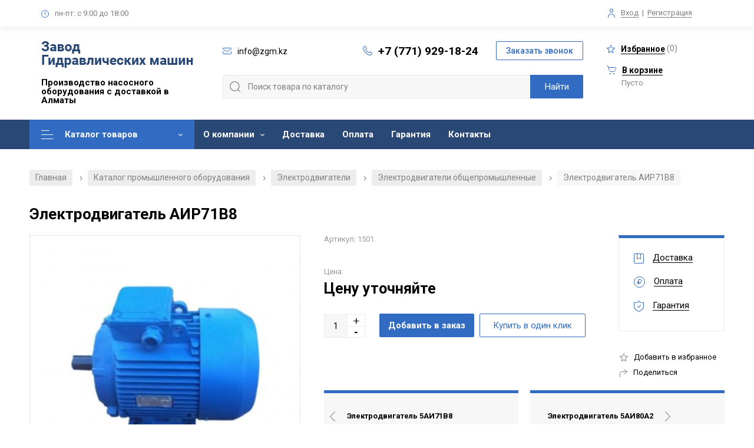

--- FILE ---
content_type: text/html; charset=utf-8
request_url: https://www.google.com/recaptcha/api2/anchor?ar=1&k=6LfHHCYfAAAAAMDsGr3ZOL_HBAU3pxdrGxvgG_56&co=aHR0cHM6Ly8xZG5hc29zLmNvbTo0NDM.&hl=en&v=7gg7H51Q-naNfhmCP3_R47ho&size=normal&anchor-ms=20000&execute-ms=30000&cb=npk0y0ujgss7
body_size: 48990
content:
<!DOCTYPE HTML><html dir="ltr" lang="en"><head><meta http-equiv="Content-Type" content="text/html; charset=UTF-8">
<meta http-equiv="X-UA-Compatible" content="IE=edge">
<title>reCAPTCHA</title>
<style type="text/css">
/* cyrillic-ext */
@font-face {
  font-family: 'Roboto';
  font-style: normal;
  font-weight: 400;
  font-stretch: 100%;
  src: url(//fonts.gstatic.com/s/roboto/v48/KFO7CnqEu92Fr1ME7kSn66aGLdTylUAMa3GUBHMdazTgWw.woff2) format('woff2');
  unicode-range: U+0460-052F, U+1C80-1C8A, U+20B4, U+2DE0-2DFF, U+A640-A69F, U+FE2E-FE2F;
}
/* cyrillic */
@font-face {
  font-family: 'Roboto';
  font-style: normal;
  font-weight: 400;
  font-stretch: 100%;
  src: url(//fonts.gstatic.com/s/roboto/v48/KFO7CnqEu92Fr1ME7kSn66aGLdTylUAMa3iUBHMdazTgWw.woff2) format('woff2');
  unicode-range: U+0301, U+0400-045F, U+0490-0491, U+04B0-04B1, U+2116;
}
/* greek-ext */
@font-face {
  font-family: 'Roboto';
  font-style: normal;
  font-weight: 400;
  font-stretch: 100%;
  src: url(//fonts.gstatic.com/s/roboto/v48/KFO7CnqEu92Fr1ME7kSn66aGLdTylUAMa3CUBHMdazTgWw.woff2) format('woff2');
  unicode-range: U+1F00-1FFF;
}
/* greek */
@font-face {
  font-family: 'Roboto';
  font-style: normal;
  font-weight: 400;
  font-stretch: 100%;
  src: url(//fonts.gstatic.com/s/roboto/v48/KFO7CnqEu92Fr1ME7kSn66aGLdTylUAMa3-UBHMdazTgWw.woff2) format('woff2');
  unicode-range: U+0370-0377, U+037A-037F, U+0384-038A, U+038C, U+038E-03A1, U+03A3-03FF;
}
/* math */
@font-face {
  font-family: 'Roboto';
  font-style: normal;
  font-weight: 400;
  font-stretch: 100%;
  src: url(//fonts.gstatic.com/s/roboto/v48/KFO7CnqEu92Fr1ME7kSn66aGLdTylUAMawCUBHMdazTgWw.woff2) format('woff2');
  unicode-range: U+0302-0303, U+0305, U+0307-0308, U+0310, U+0312, U+0315, U+031A, U+0326-0327, U+032C, U+032F-0330, U+0332-0333, U+0338, U+033A, U+0346, U+034D, U+0391-03A1, U+03A3-03A9, U+03B1-03C9, U+03D1, U+03D5-03D6, U+03F0-03F1, U+03F4-03F5, U+2016-2017, U+2034-2038, U+203C, U+2040, U+2043, U+2047, U+2050, U+2057, U+205F, U+2070-2071, U+2074-208E, U+2090-209C, U+20D0-20DC, U+20E1, U+20E5-20EF, U+2100-2112, U+2114-2115, U+2117-2121, U+2123-214F, U+2190, U+2192, U+2194-21AE, U+21B0-21E5, U+21F1-21F2, U+21F4-2211, U+2213-2214, U+2216-22FF, U+2308-230B, U+2310, U+2319, U+231C-2321, U+2336-237A, U+237C, U+2395, U+239B-23B7, U+23D0, U+23DC-23E1, U+2474-2475, U+25AF, U+25B3, U+25B7, U+25BD, U+25C1, U+25CA, U+25CC, U+25FB, U+266D-266F, U+27C0-27FF, U+2900-2AFF, U+2B0E-2B11, U+2B30-2B4C, U+2BFE, U+3030, U+FF5B, U+FF5D, U+1D400-1D7FF, U+1EE00-1EEFF;
}
/* symbols */
@font-face {
  font-family: 'Roboto';
  font-style: normal;
  font-weight: 400;
  font-stretch: 100%;
  src: url(//fonts.gstatic.com/s/roboto/v48/KFO7CnqEu92Fr1ME7kSn66aGLdTylUAMaxKUBHMdazTgWw.woff2) format('woff2');
  unicode-range: U+0001-000C, U+000E-001F, U+007F-009F, U+20DD-20E0, U+20E2-20E4, U+2150-218F, U+2190, U+2192, U+2194-2199, U+21AF, U+21E6-21F0, U+21F3, U+2218-2219, U+2299, U+22C4-22C6, U+2300-243F, U+2440-244A, U+2460-24FF, U+25A0-27BF, U+2800-28FF, U+2921-2922, U+2981, U+29BF, U+29EB, U+2B00-2BFF, U+4DC0-4DFF, U+FFF9-FFFB, U+10140-1018E, U+10190-1019C, U+101A0, U+101D0-101FD, U+102E0-102FB, U+10E60-10E7E, U+1D2C0-1D2D3, U+1D2E0-1D37F, U+1F000-1F0FF, U+1F100-1F1AD, U+1F1E6-1F1FF, U+1F30D-1F30F, U+1F315, U+1F31C, U+1F31E, U+1F320-1F32C, U+1F336, U+1F378, U+1F37D, U+1F382, U+1F393-1F39F, U+1F3A7-1F3A8, U+1F3AC-1F3AF, U+1F3C2, U+1F3C4-1F3C6, U+1F3CA-1F3CE, U+1F3D4-1F3E0, U+1F3ED, U+1F3F1-1F3F3, U+1F3F5-1F3F7, U+1F408, U+1F415, U+1F41F, U+1F426, U+1F43F, U+1F441-1F442, U+1F444, U+1F446-1F449, U+1F44C-1F44E, U+1F453, U+1F46A, U+1F47D, U+1F4A3, U+1F4B0, U+1F4B3, U+1F4B9, U+1F4BB, U+1F4BF, U+1F4C8-1F4CB, U+1F4D6, U+1F4DA, U+1F4DF, U+1F4E3-1F4E6, U+1F4EA-1F4ED, U+1F4F7, U+1F4F9-1F4FB, U+1F4FD-1F4FE, U+1F503, U+1F507-1F50B, U+1F50D, U+1F512-1F513, U+1F53E-1F54A, U+1F54F-1F5FA, U+1F610, U+1F650-1F67F, U+1F687, U+1F68D, U+1F691, U+1F694, U+1F698, U+1F6AD, U+1F6B2, U+1F6B9-1F6BA, U+1F6BC, U+1F6C6-1F6CF, U+1F6D3-1F6D7, U+1F6E0-1F6EA, U+1F6F0-1F6F3, U+1F6F7-1F6FC, U+1F700-1F7FF, U+1F800-1F80B, U+1F810-1F847, U+1F850-1F859, U+1F860-1F887, U+1F890-1F8AD, U+1F8B0-1F8BB, U+1F8C0-1F8C1, U+1F900-1F90B, U+1F93B, U+1F946, U+1F984, U+1F996, U+1F9E9, U+1FA00-1FA6F, U+1FA70-1FA7C, U+1FA80-1FA89, U+1FA8F-1FAC6, U+1FACE-1FADC, U+1FADF-1FAE9, U+1FAF0-1FAF8, U+1FB00-1FBFF;
}
/* vietnamese */
@font-face {
  font-family: 'Roboto';
  font-style: normal;
  font-weight: 400;
  font-stretch: 100%;
  src: url(//fonts.gstatic.com/s/roboto/v48/KFO7CnqEu92Fr1ME7kSn66aGLdTylUAMa3OUBHMdazTgWw.woff2) format('woff2');
  unicode-range: U+0102-0103, U+0110-0111, U+0128-0129, U+0168-0169, U+01A0-01A1, U+01AF-01B0, U+0300-0301, U+0303-0304, U+0308-0309, U+0323, U+0329, U+1EA0-1EF9, U+20AB;
}
/* latin-ext */
@font-face {
  font-family: 'Roboto';
  font-style: normal;
  font-weight: 400;
  font-stretch: 100%;
  src: url(//fonts.gstatic.com/s/roboto/v48/KFO7CnqEu92Fr1ME7kSn66aGLdTylUAMa3KUBHMdazTgWw.woff2) format('woff2');
  unicode-range: U+0100-02BA, U+02BD-02C5, U+02C7-02CC, U+02CE-02D7, U+02DD-02FF, U+0304, U+0308, U+0329, U+1D00-1DBF, U+1E00-1E9F, U+1EF2-1EFF, U+2020, U+20A0-20AB, U+20AD-20C0, U+2113, U+2C60-2C7F, U+A720-A7FF;
}
/* latin */
@font-face {
  font-family: 'Roboto';
  font-style: normal;
  font-weight: 400;
  font-stretch: 100%;
  src: url(//fonts.gstatic.com/s/roboto/v48/KFO7CnqEu92Fr1ME7kSn66aGLdTylUAMa3yUBHMdazQ.woff2) format('woff2');
  unicode-range: U+0000-00FF, U+0131, U+0152-0153, U+02BB-02BC, U+02C6, U+02DA, U+02DC, U+0304, U+0308, U+0329, U+2000-206F, U+20AC, U+2122, U+2191, U+2193, U+2212, U+2215, U+FEFF, U+FFFD;
}
/* cyrillic-ext */
@font-face {
  font-family: 'Roboto';
  font-style: normal;
  font-weight: 500;
  font-stretch: 100%;
  src: url(//fonts.gstatic.com/s/roboto/v48/KFO7CnqEu92Fr1ME7kSn66aGLdTylUAMa3GUBHMdazTgWw.woff2) format('woff2');
  unicode-range: U+0460-052F, U+1C80-1C8A, U+20B4, U+2DE0-2DFF, U+A640-A69F, U+FE2E-FE2F;
}
/* cyrillic */
@font-face {
  font-family: 'Roboto';
  font-style: normal;
  font-weight: 500;
  font-stretch: 100%;
  src: url(//fonts.gstatic.com/s/roboto/v48/KFO7CnqEu92Fr1ME7kSn66aGLdTylUAMa3iUBHMdazTgWw.woff2) format('woff2');
  unicode-range: U+0301, U+0400-045F, U+0490-0491, U+04B0-04B1, U+2116;
}
/* greek-ext */
@font-face {
  font-family: 'Roboto';
  font-style: normal;
  font-weight: 500;
  font-stretch: 100%;
  src: url(//fonts.gstatic.com/s/roboto/v48/KFO7CnqEu92Fr1ME7kSn66aGLdTylUAMa3CUBHMdazTgWw.woff2) format('woff2');
  unicode-range: U+1F00-1FFF;
}
/* greek */
@font-face {
  font-family: 'Roboto';
  font-style: normal;
  font-weight: 500;
  font-stretch: 100%;
  src: url(//fonts.gstatic.com/s/roboto/v48/KFO7CnqEu92Fr1ME7kSn66aGLdTylUAMa3-UBHMdazTgWw.woff2) format('woff2');
  unicode-range: U+0370-0377, U+037A-037F, U+0384-038A, U+038C, U+038E-03A1, U+03A3-03FF;
}
/* math */
@font-face {
  font-family: 'Roboto';
  font-style: normal;
  font-weight: 500;
  font-stretch: 100%;
  src: url(//fonts.gstatic.com/s/roboto/v48/KFO7CnqEu92Fr1ME7kSn66aGLdTylUAMawCUBHMdazTgWw.woff2) format('woff2');
  unicode-range: U+0302-0303, U+0305, U+0307-0308, U+0310, U+0312, U+0315, U+031A, U+0326-0327, U+032C, U+032F-0330, U+0332-0333, U+0338, U+033A, U+0346, U+034D, U+0391-03A1, U+03A3-03A9, U+03B1-03C9, U+03D1, U+03D5-03D6, U+03F0-03F1, U+03F4-03F5, U+2016-2017, U+2034-2038, U+203C, U+2040, U+2043, U+2047, U+2050, U+2057, U+205F, U+2070-2071, U+2074-208E, U+2090-209C, U+20D0-20DC, U+20E1, U+20E5-20EF, U+2100-2112, U+2114-2115, U+2117-2121, U+2123-214F, U+2190, U+2192, U+2194-21AE, U+21B0-21E5, U+21F1-21F2, U+21F4-2211, U+2213-2214, U+2216-22FF, U+2308-230B, U+2310, U+2319, U+231C-2321, U+2336-237A, U+237C, U+2395, U+239B-23B7, U+23D0, U+23DC-23E1, U+2474-2475, U+25AF, U+25B3, U+25B7, U+25BD, U+25C1, U+25CA, U+25CC, U+25FB, U+266D-266F, U+27C0-27FF, U+2900-2AFF, U+2B0E-2B11, U+2B30-2B4C, U+2BFE, U+3030, U+FF5B, U+FF5D, U+1D400-1D7FF, U+1EE00-1EEFF;
}
/* symbols */
@font-face {
  font-family: 'Roboto';
  font-style: normal;
  font-weight: 500;
  font-stretch: 100%;
  src: url(//fonts.gstatic.com/s/roboto/v48/KFO7CnqEu92Fr1ME7kSn66aGLdTylUAMaxKUBHMdazTgWw.woff2) format('woff2');
  unicode-range: U+0001-000C, U+000E-001F, U+007F-009F, U+20DD-20E0, U+20E2-20E4, U+2150-218F, U+2190, U+2192, U+2194-2199, U+21AF, U+21E6-21F0, U+21F3, U+2218-2219, U+2299, U+22C4-22C6, U+2300-243F, U+2440-244A, U+2460-24FF, U+25A0-27BF, U+2800-28FF, U+2921-2922, U+2981, U+29BF, U+29EB, U+2B00-2BFF, U+4DC0-4DFF, U+FFF9-FFFB, U+10140-1018E, U+10190-1019C, U+101A0, U+101D0-101FD, U+102E0-102FB, U+10E60-10E7E, U+1D2C0-1D2D3, U+1D2E0-1D37F, U+1F000-1F0FF, U+1F100-1F1AD, U+1F1E6-1F1FF, U+1F30D-1F30F, U+1F315, U+1F31C, U+1F31E, U+1F320-1F32C, U+1F336, U+1F378, U+1F37D, U+1F382, U+1F393-1F39F, U+1F3A7-1F3A8, U+1F3AC-1F3AF, U+1F3C2, U+1F3C4-1F3C6, U+1F3CA-1F3CE, U+1F3D4-1F3E0, U+1F3ED, U+1F3F1-1F3F3, U+1F3F5-1F3F7, U+1F408, U+1F415, U+1F41F, U+1F426, U+1F43F, U+1F441-1F442, U+1F444, U+1F446-1F449, U+1F44C-1F44E, U+1F453, U+1F46A, U+1F47D, U+1F4A3, U+1F4B0, U+1F4B3, U+1F4B9, U+1F4BB, U+1F4BF, U+1F4C8-1F4CB, U+1F4D6, U+1F4DA, U+1F4DF, U+1F4E3-1F4E6, U+1F4EA-1F4ED, U+1F4F7, U+1F4F9-1F4FB, U+1F4FD-1F4FE, U+1F503, U+1F507-1F50B, U+1F50D, U+1F512-1F513, U+1F53E-1F54A, U+1F54F-1F5FA, U+1F610, U+1F650-1F67F, U+1F687, U+1F68D, U+1F691, U+1F694, U+1F698, U+1F6AD, U+1F6B2, U+1F6B9-1F6BA, U+1F6BC, U+1F6C6-1F6CF, U+1F6D3-1F6D7, U+1F6E0-1F6EA, U+1F6F0-1F6F3, U+1F6F7-1F6FC, U+1F700-1F7FF, U+1F800-1F80B, U+1F810-1F847, U+1F850-1F859, U+1F860-1F887, U+1F890-1F8AD, U+1F8B0-1F8BB, U+1F8C0-1F8C1, U+1F900-1F90B, U+1F93B, U+1F946, U+1F984, U+1F996, U+1F9E9, U+1FA00-1FA6F, U+1FA70-1FA7C, U+1FA80-1FA89, U+1FA8F-1FAC6, U+1FACE-1FADC, U+1FADF-1FAE9, U+1FAF0-1FAF8, U+1FB00-1FBFF;
}
/* vietnamese */
@font-face {
  font-family: 'Roboto';
  font-style: normal;
  font-weight: 500;
  font-stretch: 100%;
  src: url(//fonts.gstatic.com/s/roboto/v48/KFO7CnqEu92Fr1ME7kSn66aGLdTylUAMa3OUBHMdazTgWw.woff2) format('woff2');
  unicode-range: U+0102-0103, U+0110-0111, U+0128-0129, U+0168-0169, U+01A0-01A1, U+01AF-01B0, U+0300-0301, U+0303-0304, U+0308-0309, U+0323, U+0329, U+1EA0-1EF9, U+20AB;
}
/* latin-ext */
@font-face {
  font-family: 'Roboto';
  font-style: normal;
  font-weight: 500;
  font-stretch: 100%;
  src: url(//fonts.gstatic.com/s/roboto/v48/KFO7CnqEu92Fr1ME7kSn66aGLdTylUAMa3KUBHMdazTgWw.woff2) format('woff2');
  unicode-range: U+0100-02BA, U+02BD-02C5, U+02C7-02CC, U+02CE-02D7, U+02DD-02FF, U+0304, U+0308, U+0329, U+1D00-1DBF, U+1E00-1E9F, U+1EF2-1EFF, U+2020, U+20A0-20AB, U+20AD-20C0, U+2113, U+2C60-2C7F, U+A720-A7FF;
}
/* latin */
@font-face {
  font-family: 'Roboto';
  font-style: normal;
  font-weight: 500;
  font-stretch: 100%;
  src: url(//fonts.gstatic.com/s/roboto/v48/KFO7CnqEu92Fr1ME7kSn66aGLdTylUAMa3yUBHMdazQ.woff2) format('woff2');
  unicode-range: U+0000-00FF, U+0131, U+0152-0153, U+02BB-02BC, U+02C6, U+02DA, U+02DC, U+0304, U+0308, U+0329, U+2000-206F, U+20AC, U+2122, U+2191, U+2193, U+2212, U+2215, U+FEFF, U+FFFD;
}
/* cyrillic-ext */
@font-face {
  font-family: 'Roboto';
  font-style: normal;
  font-weight: 900;
  font-stretch: 100%;
  src: url(//fonts.gstatic.com/s/roboto/v48/KFO7CnqEu92Fr1ME7kSn66aGLdTylUAMa3GUBHMdazTgWw.woff2) format('woff2');
  unicode-range: U+0460-052F, U+1C80-1C8A, U+20B4, U+2DE0-2DFF, U+A640-A69F, U+FE2E-FE2F;
}
/* cyrillic */
@font-face {
  font-family: 'Roboto';
  font-style: normal;
  font-weight: 900;
  font-stretch: 100%;
  src: url(//fonts.gstatic.com/s/roboto/v48/KFO7CnqEu92Fr1ME7kSn66aGLdTylUAMa3iUBHMdazTgWw.woff2) format('woff2');
  unicode-range: U+0301, U+0400-045F, U+0490-0491, U+04B0-04B1, U+2116;
}
/* greek-ext */
@font-face {
  font-family: 'Roboto';
  font-style: normal;
  font-weight: 900;
  font-stretch: 100%;
  src: url(//fonts.gstatic.com/s/roboto/v48/KFO7CnqEu92Fr1ME7kSn66aGLdTylUAMa3CUBHMdazTgWw.woff2) format('woff2');
  unicode-range: U+1F00-1FFF;
}
/* greek */
@font-face {
  font-family: 'Roboto';
  font-style: normal;
  font-weight: 900;
  font-stretch: 100%;
  src: url(//fonts.gstatic.com/s/roboto/v48/KFO7CnqEu92Fr1ME7kSn66aGLdTylUAMa3-UBHMdazTgWw.woff2) format('woff2');
  unicode-range: U+0370-0377, U+037A-037F, U+0384-038A, U+038C, U+038E-03A1, U+03A3-03FF;
}
/* math */
@font-face {
  font-family: 'Roboto';
  font-style: normal;
  font-weight: 900;
  font-stretch: 100%;
  src: url(//fonts.gstatic.com/s/roboto/v48/KFO7CnqEu92Fr1ME7kSn66aGLdTylUAMawCUBHMdazTgWw.woff2) format('woff2');
  unicode-range: U+0302-0303, U+0305, U+0307-0308, U+0310, U+0312, U+0315, U+031A, U+0326-0327, U+032C, U+032F-0330, U+0332-0333, U+0338, U+033A, U+0346, U+034D, U+0391-03A1, U+03A3-03A9, U+03B1-03C9, U+03D1, U+03D5-03D6, U+03F0-03F1, U+03F4-03F5, U+2016-2017, U+2034-2038, U+203C, U+2040, U+2043, U+2047, U+2050, U+2057, U+205F, U+2070-2071, U+2074-208E, U+2090-209C, U+20D0-20DC, U+20E1, U+20E5-20EF, U+2100-2112, U+2114-2115, U+2117-2121, U+2123-214F, U+2190, U+2192, U+2194-21AE, U+21B0-21E5, U+21F1-21F2, U+21F4-2211, U+2213-2214, U+2216-22FF, U+2308-230B, U+2310, U+2319, U+231C-2321, U+2336-237A, U+237C, U+2395, U+239B-23B7, U+23D0, U+23DC-23E1, U+2474-2475, U+25AF, U+25B3, U+25B7, U+25BD, U+25C1, U+25CA, U+25CC, U+25FB, U+266D-266F, U+27C0-27FF, U+2900-2AFF, U+2B0E-2B11, U+2B30-2B4C, U+2BFE, U+3030, U+FF5B, U+FF5D, U+1D400-1D7FF, U+1EE00-1EEFF;
}
/* symbols */
@font-face {
  font-family: 'Roboto';
  font-style: normal;
  font-weight: 900;
  font-stretch: 100%;
  src: url(//fonts.gstatic.com/s/roboto/v48/KFO7CnqEu92Fr1ME7kSn66aGLdTylUAMaxKUBHMdazTgWw.woff2) format('woff2');
  unicode-range: U+0001-000C, U+000E-001F, U+007F-009F, U+20DD-20E0, U+20E2-20E4, U+2150-218F, U+2190, U+2192, U+2194-2199, U+21AF, U+21E6-21F0, U+21F3, U+2218-2219, U+2299, U+22C4-22C6, U+2300-243F, U+2440-244A, U+2460-24FF, U+25A0-27BF, U+2800-28FF, U+2921-2922, U+2981, U+29BF, U+29EB, U+2B00-2BFF, U+4DC0-4DFF, U+FFF9-FFFB, U+10140-1018E, U+10190-1019C, U+101A0, U+101D0-101FD, U+102E0-102FB, U+10E60-10E7E, U+1D2C0-1D2D3, U+1D2E0-1D37F, U+1F000-1F0FF, U+1F100-1F1AD, U+1F1E6-1F1FF, U+1F30D-1F30F, U+1F315, U+1F31C, U+1F31E, U+1F320-1F32C, U+1F336, U+1F378, U+1F37D, U+1F382, U+1F393-1F39F, U+1F3A7-1F3A8, U+1F3AC-1F3AF, U+1F3C2, U+1F3C4-1F3C6, U+1F3CA-1F3CE, U+1F3D4-1F3E0, U+1F3ED, U+1F3F1-1F3F3, U+1F3F5-1F3F7, U+1F408, U+1F415, U+1F41F, U+1F426, U+1F43F, U+1F441-1F442, U+1F444, U+1F446-1F449, U+1F44C-1F44E, U+1F453, U+1F46A, U+1F47D, U+1F4A3, U+1F4B0, U+1F4B3, U+1F4B9, U+1F4BB, U+1F4BF, U+1F4C8-1F4CB, U+1F4D6, U+1F4DA, U+1F4DF, U+1F4E3-1F4E6, U+1F4EA-1F4ED, U+1F4F7, U+1F4F9-1F4FB, U+1F4FD-1F4FE, U+1F503, U+1F507-1F50B, U+1F50D, U+1F512-1F513, U+1F53E-1F54A, U+1F54F-1F5FA, U+1F610, U+1F650-1F67F, U+1F687, U+1F68D, U+1F691, U+1F694, U+1F698, U+1F6AD, U+1F6B2, U+1F6B9-1F6BA, U+1F6BC, U+1F6C6-1F6CF, U+1F6D3-1F6D7, U+1F6E0-1F6EA, U+1F6F0-1F6F3, U+1F6F7-1F6FC, U+1F700-1F7FF, U+1F800-1F80B, U+1F810-1F847, U+1F850-1F859, U+1F860-1F887, U+1F890-1F8AD, U+1F8B0-1F8BB, U+1F8C0-1F8C1, U+1F900-1F90B, U+1F93B, U+1F946, U+1F984, U+1F996, U+1F9E9, U+1FA00-1FA6F, U+1FA70-1FA7C, U+1FA80-1FA89, U+1FA8F-1FAC6, U+1FACE-1FADC, U+1FADF-1FAE9, U+1FAF0-1FAF8, U+1FB00-1FBFF;
}
/* vietnamese */
@font-face {
  font-family: 'Roboto';
  font-style: normal;
  font-weight: 900;
  font-stretch: 100%;
  src: url(//fonts.gstatic.com/s/roboto/v48/KFO7CnqEu92Fr1ME7kSn66aGLdTylUAMa3OUBHMdazTgWw.woff2) format('woff2');
  unicode-range: U+0102-0103, U+0110-0111, U+0128-0129, U+0168-0169, U+01A0-01A1, U+01AF-01B0, U+0300-0301, U+0303-0304, U+0308-0309, U+0323, U+0329, U+1EA0-1EF9, U+20AB;
}
/* latin-ext */
@font-face {
  font-family: 'Roboto';
  font-style: normal;
  font-weight: 900;
  font-stretch: 100%;
  src: url(//fonts.gstatic.com/s/roboto/v48/KFO7CnqEu92Fr1ME7kSn66aGLdTylUAMa3KUBHMdazTgWw.woff2) format('woff2');
  unicode-range: U+0100-02BA, U+02BD-02C5, U+02C7-02CC, U+02CE-02D7, U+02DD-02FF, U+0304, U+0308, U+0329, U+1D00-1DBF, U+1E00-1E9F, U+1EF2-1EFF, U+2020, U+20A0-20AB, U+20AD-20C0, U+2113, U+2C60-2C7F, U+A720-A7FF;
}
/* latin */
@font-face {
  font-family: 'Roboto';
  font-style: normal;
  font-weight: 900;
  font-stretch: 100%;
  src: url(//fonts.gstatic.com/s/roboto/v48/KFO7CnqEu92Fr1ME7kSn66aGLdTylUAMa3yUBHMdazQ.woff2) format('woff2');
  unicode-range: U+0000-00FF, U+0131, U+0152-0153, U+02BB-02BC, U+02C6, U+02DA, U+02DC, U+0304, U+0308, U+0329, U+2000-206F, U+20AC, U+2122, U+2191, U+2193, U+2212, U+2215, U+FEFF, U+FFFD;
}

</style>
<link rel="stylesheet" type="text/css" href="https://www.gstatic.com/recaptcha/releases/7gg7H51Q-naNfhmCP3_R47ho/styles__ltr.css">
<script nonce="W9QGw8dRoDQ_0PNg7TnCMQ" type="text/javascript">window['__recaptcha_api'] = 'https://www.google.com/recaptcha/api2/';</script>
<script type="text/javascript" src="https://www.gstatic.com/recaptcha/releases/7gg7H51Q-naNfhmCP3_R47ho/recaptcha__en.js" nonce="W9QGw8dRoDQ_0PNg7TnCMQ">
      
    </script></head>
<body><div id="rc-anchor-alert" class="rc-anchor-alert"></div>
<input type="hidden" id="recaptcha-token" value="[base64]">
<script type="text/javascript" nonce="W9QGw8dRoDQ_0PNg7TnCMQ">
      recaptcha.anchor.Main.init("[\x22ainput\x22,[\x22bgdata\x22,\x22\x22,\[base64]/[base64]/[base64]/KE4oMTI0LHYsdi5HKSxMWihsLHYpKTpOKDEyNCx2LGwpLFYpLHYpLFQpKSxGKDE3MSx2KX0scjc9ZnVuY3Rpb24obCl7cmV0dXJuIGx9LEM9ZnVuY3Rpb24obCxWLHYpe04odixsLFYpLFZbYWtdPTI3OTZ9LG49ZnVuY3Rpb24obCxWKXtWLlg9KChWLlg/[base64]/[base64]/[base64]/[base64]/[base64]/[base64]/[base64]/[base64]/[base64]/[base64]/[base64]\\u003d\x22,\[base64]\\u003d\\u003d\x22,\[base64]/[base64]/[base64]/DoxNkYsORw7fCmsO+PMOfw4Rhw67DjQkKNXcODcOaB3bCp8Oqw5wvJ8OwwoIIFHYdw6TDocOkwpjDocKYHsKMw4A3X8KMwpjDnBjCmMKQDcKQw40tw7nDhjIlcRbCg8KxCEZTD8OQDDZMAB7Drz3DtcORw7nDkRQcMAcpOS/CusOdTsKIdCo7wpokNMOJw79UFMOqPsOuwoZMKVNlwojDrsO4Wj/[base64]/BMOsw6QTw6tsb3bCnMOPwodMKA/[base64]/wrNgbsKaFcOBNMKDwqItJHlfw57DtcKrLcKww4PCn8KAe0VMWMK2w5XDhsK5w5TCssKHP0jCk8Onw7HDqVLDjXnDn1UtZxXDssO4wqY/LMKQw5B+F8OpasOCw5EJXTzDg0DCv3nDpU/[base64]/Dr0/DkxwtesK3UsKlERYrw7HCtQpCIMKLw59MwqELwpRAwrMmwqfDvMOcKsKBdcOnZVIGw7dWw5sBwqfDg3AFRH7DjlM6DwhHwqJvMDNzwqpcGF7Dq8OYAF8YNkwzwqLClB1SI8K7w6sOwobCh8OzHStQw47DkGRKw7g9R1/CuklKFsOKw5ctw4bDqcOTcsOONybDq1FnwrXDtsKrfkdBw6nDkG0uw5bCjgXDssKuwqZKAsOQwqQbR8KzAErCsCN2w4Z+wr8/wrzDkyvDnMKrP1LDhjDDojnDmTHCoHlawr0eVHvCuETChGUKNMKiwrbDq8OFKzvDvFZYw5bDlMO7woNDKHjDrsK6GcKFGMOgw7BWRRDDqsKeak/CucO2OwQcR8KswoDDnQzChsKMw5fCkTTCjxtdw7rDm8KWbsKVw7/CpsO/w5rCu0vDlQsLJsOaDG/CkmzDuXEFCsK3NC4dw5lhOBN9D8O1woXCn8K6V8KJw7nDlnIhwoAjworCmRHDnsOkwopAwpjDjSrDoSDDkH9KcsOIMWTCuyrDqR3CmsOYw4QDw4DCscOGECPDhgZuw5dqbsK2P2LDjjULZWTDucK7dWpywp9xw61FwqEnwptKa8KMMsOuw6sxwqwUJ8KBfMO/wrc9w4LDlX93wrl7worDt8K0w5rCkDlYw6LCjMOLGMKxw4fCisOGw64XajkfE8O9dMONEA0TwroQJcO6wo/DmjUMKyjCtcKMwrRzHMKqXHbDj8KsPm1YwotZw7/DoETCrFdmNTjCosKIEMKuwqYtUQxTOw4McMKCw595AMKDLcK7TRRUw5DDvsKhwpAqMUjCiQvCgMKFOBt/aMKNOzDCqUDCmVFdXjkaw5DCp8KLwobCtUXDlsOTwro2E8K3w4vChGbCscK1V8Krw6o0OMKxwp3Dk1HDphzCusKuwprCmxjDisKSWcOgw4/[base64]/c8ONwpfDtsORUkvCmUbDjMOCw6PCrFvCqMKcwoMLwqtew7w3wo12W8OncUHCjcObe0dxAMKbwrMFQ1Elwptywq/DrmhzfsOSwqsGw4ZyKsOWfsKKwpDDucKDZ3rCsh/[base64]/[base64]/aDHCjsKlwp/Cq8KQdcOdw57DhcOXw5/ChEnCh2w+wrrCgMO1wpRgw7oYw77DqMKZw4QSDsK/MsOwGsK4w63CtiAdekxcw5rCiBFzwq/DqcOZwptkNsOwwohxw6HClcOrwpBEwrNqFDxxdcOVw4tLw7hjSlTDgMKiLBglwqpMClDDiMOUw5JJZsKkwrLDmnAywpNowrfCh3XDrCVJwp3DnxBpKBtcB34zRMKjwqQkwrodZcOzwrIUwol/[base64]/[base64]/[base64]/wq/[base64]/Dt1fCujQYwrNuaH3DrVRKYnjChsKow5cNwoQrNsOFYMO0w5XCqsK0dWXCgcOqKcO3AQ5HKMONU38hJ8OVwrUXw6XDqknDn0bDvVxIFUJTcMOUwqnDhcKCTmXDp8KyB8OROMO/woLDpUsZd3QDwqHDmcOww5Jgw5DDkhPClgzDsgJAwqbCnznChhHCi183wpI/DUx2w7LDqjTCk8Otw7PCngzCkMOVBMOwTcOnw5QsQDwJw69Xw6kPYRbCp0fCnW7CjWzCinDCiMKNBsO+w6w5wpbDlGDDi8KBwr1uwqrCvsORDndDDcOGOcKLwpgawrc8w5khB2bDjhHDpcOPXwbCksKgY1Zqw55uasK/w60pw4g7Q0sTw57DqBDDvSXDgcOwNMOkLkzDsRxkfcKgw6zDicOtwrfCtRBoPlzCvWDCi8Ouw4rDqjjCoxHCpcKuYjLDgkLDnUTDlxTDgmLDoMKcwpY+UsK4WVXClmlfLhbCqcKuw40MwpUHQ8O2w5RLwqXCvsObw64gwpnDk8KOw4TCtGTDuzc1wrjDhA/CogY6aUBvNFIuwo9EZcOYwqdrw4wtwp7DiSfDlmgOIAhkw6nCoMO+DSkgwozDl8KXw6LCnMKcASnClMKHVG/CsS3DunbDnMOkw5LCqBEpwqt5djtuNcKhMlPDk1IMT0rDocOPwpTDlMK2IDPDuMODwpcwO8KCw5DDg8OIw5/ClMK2csOFwrdawrcSwr/[base64]/DoMK7w6nDvBLDsmPDvS5bw7LCocKoc8OfWMK6Ih3DgMOWasOrwq/DgSTCrxYZwqXCisK5wpjCq0fDtlrDkMOGBcOBAlRrasK0w7XDk8KNwp0ww4fDuMO6e8OEw75ew5wYcALDlMKrw4wdYCx1wppDDATCuQLDuQTClj1iw701csKIwrrDsDZXwq9mFXLDrmDCt8KfHUNTw7ISVsKNwoUtfMK5w7IJP3XCglbCswJiw6rDhsKuw45/[base64]/DpzsVwqZsCTMuYsOZJMK3wr0oHMKPCh8Owqoob8K1w4wqdMOgwolPw50sNyDDrMOAw4F4MMOmw7dyR8OydDvCm2nCiW3Cg1jCpS7ClHpUeMO6N8OIw4oJOzgEAcK2wpjCpjUTe8KSw6FMLcK7OcOXwrowwqA/[base64]/Dim3CgsO4XxBJwqwow4VvUcK0KTjCtsOTwq3ChifCh1Ryw7TDo0HDrQbCph0Lwp/Dn8O+wrosw4lWV8K2bjnCs8KQQsKywpvDuUpDwpjCu8KhUhIcC8OHAkorFcONe2PDtcKpw7vDizhGLSldw6HDhMOqwpExwqzDgVLCnzJQwq/CkxFgwp4wYAMaVUPCvMKRw5DCnsKxw7koPSHCs3tmwpdpPsKEbsK4w43CjwQTQWDClGHDlkEXw6Q7w4/DnQ1DWWVxNsK6w5Rlw6lSwpJLwqbDm2fDvgPDncK4w7zDhTQJNcOOwq/CjUo7bMK4wp3Di8K5w6/CsVbCo3QHZcOPVMOxPcOVw5nDn8KEKgZpworCg8OvZDsqNsKYAyTCo3k4wrJcW2Jvd8OzNUDDg1nCosK5I8OzZCXCiHYFb8K9XMKPwojCsF1bZMONwoPCmMKFw4DDiR13w5t/dcO0w6oADEnDhgwXN1pdw5wmwpcGe8O6Pj5ET8KvfVTDo30XQsOgw5kEw7nCr8ODRsKQw7bDssOhwpM/IWjCnMK2wobDuUTCgl5bw5ESw7Exw7HDil/Dt8OuAcKNwrEEHMKNNsO5wpdjM8Okw4F9wqzDqsKfw6bCnQTCgXw9aMOhw5pnEBDCosOKE8K0RcKbcC4QLGHDrMOTfwcGZcO6RsOyw4RYd17DpGYNJhFewqNXw4YTWMKVf8OlwrLDjhnCh1ZVBnrDqhLDmsKkH8KRYQERw6gcegfCs2VMwqkyw6/Dg8K2FWzCon/DnMKFV8KiWsOow708CMO9D8KUWlTDjwJdM8OswpHCgC0WwpTDmMOUdsKTCsKDEVNGw5Zzw4Zew64LPA8OZgrCnxDCksOgBHVAw5TCtsOuwrTDhkpVw488wrjDrhLDsSMPwoTCgcOyBsO/IsKKw5pxKsKOwr8TwqPCgMKDQDwDW8OaIMOhw43DoloSw4wwwpLCk3XDgBVBR8Kow6IVwpArH3TDkcOMcWzDslt4RsKLT2XDtGPDqF7Dt1URH8KGB8O2w5fDlsKpw5LDucK1RsKawrLCgU3Di3/Dvyh6wrpWw4B5wqcnCMKiw7TDu8KUL8K1wqPChAjDqMKKYcOEwpXCocOzw5rDmsKVw6VTwosLw598YRfCnw/DkmcmSsKXfMK9Y8KHw4nDmhxEw5JfeVDCoUIAw4U8LQDCgsKhwrjDosKSwrDDjgpPw4nCgcONCsOkwotdw7d1c8Ogw49tYMO0woTDv2zDjsKPw6vCgScMEsKpwop1OW7DvsKQNULDhMOzAVVqei/[base64]/wo3CgMKMQxU3TMOLRsOTwoFcw54sRE7CsMOlwpUQw43CjEXCq0vDi8KjdMKGfyU3McO0wqNzw6/DliDCjsK2TsOzfQbDhMKTfsK9w7Z4XDIrPURrGcO0f2DCksOaa8O1w4PDp8OrDsOBw4FpwojCjMKlw7c+w7ANB8OyDAZ+w7deYMKww7NBwqhNwqnChcKkwrzClCjCtMK/SMKEEEZ4eWBeXcODZcKzw5cdw6zDicKUwrLCkcKMw47Ch19TWFESAzZaWzBkw7zCpcODCMOff2PCvTXCjMO+w6zDuAjDmcOswpZRVkbDtgd2wqdmDsOAw6s+wplvHkzDlsO/UcKtwppIPj0Xw6XDtcKUGzTDgcOfw6/DmH7DnsKWPnEZwp9Aw6QMTMOPw7FQRkHDnishw6ZcTsOUfynCnx/CumrClmZIX8KrJsKxLMOtDsOWdcKAw7AMJ31tOD/DusKuZjTDjcKBw5rDvQjCjMOCw6BgaCjDgE7Ci3pQwo8MesKrX8OawqFjFW5PT8KIwpMhOsK8WxvDjwHDii0+Ax8Ve8KcwoUmZsK/wpltwrZNw53ClF1Rwq5NXyXDo8OEXMOwWyvDkRFBBmvDim7ChsOkScKJPyFXcnTDoMK6w5fDrjjCkQ4wwr/CpHvCk8KOw4jDpsOZFMKAwpjDqcKjVy01OMOtw5PDuE0vw6rDo0PCssKeK0XDsgpmf1ocw7nCnm7CiMKFwr7DlUVwwpR5w553wqgMU0DDiVfDjsKTw4XCq8KSQMKmWldmZgbDjsK4NyzDi2olwr7Ctytsw5EKGEF/BCVNwqfCgcK7IwcEwozCkFtuw5YcwrjCqMO5fSDDv8KswprCgUDDmRxHw6fDiMKdBsKtw4fCksKQw7ZtwoR2D8OjEMKcF8KawofCu8Klw5DDlk7ClDDDqcKra8K7w6vCi8KofcOsw7IHG2HCkj/DnjZ1wq/[base64]/CoXzChXNAw5rDrx7DqQFkwpLCqiAsw6UQfF0Aw6Qnw4RTJmfDuQ/CpMKFw5XCvnjCvMKPaMOtAGkyGcKlO8KDwqDDryXDmMOUEsO0aWDCnsK7woPDjsKoDQrCisOAU8K7woZowqDDn8O4wp3Ch8OmQifCg1zDjsKrw7Maw5jCo8KhJxEYAGpAwrHCiGR7AyXCrmBvwp3Dj8K/w7YYDsObw45YwogCwp0YUjXCt8Knwq1vdMKIwo8ORcKdwrh4wpPCiydFNMKEwrzCq8O3w7VwworDixXDuEIGKTA3VUvDocKtw6NDWh8lw5/DuMKjw4bCpUjCvMO6YE0+wovDvHxrNMKVwqrDt8OndMO5Q8OtwrnDoBV9HnnDhzLDm8ORwp7DuUDCksO3DBDCvsKiw54Dd2rCkUPDiR7DigLDvDdxwr/CjkF1YWQCasK0FUYfWHvCtcKUWCURG8OdS8OuwqFGwrV/TsKmOVMewqrDrsKpMTXCqMKnL8KAw7JKwpgxe35GwojCrR7DhRhkwqlgw6ghdsOUwphWY3PCn8KdaX88w4TDrsKCw53DlsOewrXDtFXDhg3CsE7DlGHDgsKyUVfCrWxuP8K/w4VWw4/CmVzDk8ObNmfDomTDl8OoHsOZO8KEw4fCv1s6wqESwokQTMKMwqpbwqzDmUnDnsKpP2nCqhsGRMOTVlDDgAgYOnhdWcKRwrTCusKjw7NkLx3CusKbVSNsw5gYNXjDqXfCl8K/GcK8WMOJHcOhw6/CuwnCqnPCu8KDwrhfw45YZ8KNwrbCl1zDmRfDtgjDvVPDp3PChh7DkSczdgXDpionaBpRF8KBYnHDtcO8wqDDrsK6wqdSwp4Qw6PDqGvDglIoWcKFY0grWj7DlcOfGxbCv8Ofwr/[base64]/Dr8KfwrHCrA5/wpLDj8KJMsOiw70sBcOuw43CkgpiEWcOwrBkRU/[base64]/BsKlw5LCmsOVwq/CvcKgwrVDFMKJwqkjwrTDlzZwdHkHL8ORwpzDhMOrw5/DgMOMNH9eYldfV8Ktwr5jw5N5wo7DlMOuw57CmG93w5NowpbDgsOXw4rClcKsHRM/[base64]/[base64]/[base64]/CcKRw73DusO9wrELIUtXw6/ClMKNDMKxwpcJQWjDpyTCrcOxX8OWKEcRw7vDgcKbw7wYb8KDwp1eGcOtw49RBMK5w51/[base64]/[base64]/DlWZWN8KtSgRKw4PDjcOqw6FlwqwWMsOfW3fDnw7CjMO6w7pWbWXDvsO4woQHNcOXwrLDgsKbRMKWwq7DhFgmwpLDumF8ZsOWw4vCl8OyEcKaNcOPw64lYcKlw7Bnf8Kmwp/ClTjCk8KuO1nCo8KrcMKlE8O4w57DpsOrNiLDpcOFwoHCqMOYUMKnwqrDpMKew4hOwpd5JwYew4lkdUY9VCbCnXTDnsOWQMKWYMOSwogNIsO2ScKYw6oQw77CicKkw5DDhzTDhcOeYMKkXjlmZz/Dj8KXB8OOw5LCisKDw4x1w5bDnzYEGgjCtTUSSXhQIFs9w6s3V8Odwq5wXzzCkTvDrcOvwqtlwrI1MMKlNW/[base64]/CqxnDscK9wooKwrIUPllmwq40EsKvw4MEWVfClhbCqFpww6B7wqlYSVHCvRLCv8KYwpZWJsO8wp/CscOlNQgcw5xsTCsgw5o2IcKCw6BUwqtIwpIZdsKoK8Ozwr5AdhBJEFHChjJgC0PDuMKQKsKbH8KUK8KAFTMfw6AsKxbDpFPDksK+w6/[base64]/Cl11GwqcBwrDDi2R9wrlQIMO3eXXCvRXCnVxQYm5owqBjwrjCv1c+wq4dw7lqeSrCtsOONsKJwpPCjGAIfR1CAADDrsO8w53DpcK6w7R+TMO/R29SwojDqjBmwoPDicKbEiLDlMKxwpdaAkbCpVx/wqg1w5/CugkrasOZX19Nw5IlEsKJwo0dwp9mdcOlc8Oew4JSISnCtXfCmcKKI8KGOcKBGMODw5fCgsKKwrY+w5HDnX4Ow6/DqjrCq3RjwrIOa8K7LyXCnMOCwpbDtMOvScKoesKzHWUew7BCwokpFcOnw67CkjfDmDkEO8OLG8OgworDssOxw5nCg8O6woTDrcKYK8OMZzMoJ8KkDF/DicOVw78dRi00Kk/DncKqw63DgT1Pw5xZw6xdYEXDksO2wonCv8OMwpIFKMObw7XDnn7CpMKPIzpQwrjDpktaEsORw7NOw48eb8OYbTkQHlNJw6c+wo7Cvj5Wwo3Cl8KBUzzDqMKQwobDuMOcw5nDosKFwpc3w4R9w5vDvC9Gwq/DtEwEw5nDl8KjwqFgw7vClFoBwpTClSXCuMOWwo0tw6omRsO/JTA9wpTDjQDCs1DDh3zDsRTCj8KSMR1ywqsdw6XCqSXCjcO6w7MkwpNnCsO8wo7DjsK+wozCuxoMwrzDssKnPDgHwp/CmnpTdmhIw5nDgUgoTXPDk3fDgU/DmMK5w7TDuDLDgSfDo8K/JVQMwoLDuMKVwoPDj8OQC8ODwpI3UHvDpAY1wprDgVUgEcK3c8K8BwPCtMKiPsKmdsOQwoZ4w57DokTCksKmCsKmb8Ohw78GEMODwrN4woDDmMKeeEAmccKFwo1jRMKTR2LDp8OdwqlTe8OSw5jCgR7Cmwg8wqQJwoh5b8K2Q8KEJCnDhGB6a8KMworDksKDw4/DvsKfw4XDozDCsyLCosKCwqzCk8Kvw7vCnA/Cn8KrSMKxQkTCisOvwpfDr8Kaw4HCjcKJw645NsK2w6p/Fgp1wqwvwrJeDcKkw5LDpkfDoMK1w5XDjcOXFFxOwqAewrrDrsKQwpIxG8KQRkHDpcOfwoTDt8OHwojCgn7DhCjClsKDw5XDlMOrw5gcwrNPY8OIw4Ynw5EPAcOgw6M1YMKwwphcRMK+w7Y8w6pvw5/DjjnDtBDCjmzCtsO+BMK7w4tYwpfDtMO7CcOJXj8NLsOtUQxHSsOkPsKyT8OyMsKCwqzDpnLDvsKmw6XCgzDDjCFFeB/CkzRQw5luw6Z9wqHCggHDpz3CosKUDcOEwqtWwrzDlsKXw5rCpUJ6csO1HcK7w7LDvMORIR10BQvCkCEGwrzDqXxVw7/CvnnDoHNVw4ETDUXCs8OWwr4sw7HDjGhkWMKnCsKPEsKaUgcKGcKjLcOfwpVDBVrDg1rDiMKef25WGR5IwoEtBsKfw6RGw7bCgXFMw7/DlSnDgsKPw6DDiTjDuCDDphh5wqvDjTMdRMOXOm3CiSXDt8K9w5k9HghTw4tPE8OPbsKwDGUKPhrCnXzCgsKoLcOKFcO9UFnCiMKwRcO9YlPClA7ChMOKKMORwpjDtToIUQg/[base64]/FMKnYMKdwoDDmT3CsWnDlV8nbg0ZM3fCssKTGMOsJWRNNErDqQxPCC8xw4k/[base64]/DosKVwo7CvUQ+w6XDtMO5Rw/[base64]/DocKcTVZreh3DpwZdwqDCg8KkwoPDvFfCrcKVwpIyw4XClMKNwoNQWsOnw5vCo2fCjWvDkR5DLUrCpWhgLHMbw6JtWcKyACoUXBPDisOjw5txwqF4w7TDoSDDrl7DsMO9wpjCgMKrwqohIcKvccOVHRFgHsK/wrrChjFMbnbCiMOfBALCocKWw7ILw6LCqT3CtVrChE3Ci1HCk8Oxc8KcdsKXTcOBBcKxNXw+w59Vwp5+Q8OlB8O7LhkLw4nCgcKdwqbDpDVqw6QEw4zCosKxwo0tD8OWw6/[base64]/Cj8OlLkDDmcOHwobDgsKscw3CsiImw7RJLMKfw6TDhH1Kwrg6dsOdLCc8UipDwpLDvB8eJ8OWe8KteG4kDzlgHMO9w4PCqsKUcMKOGgxqIEfCu2Y8LzLDqcKzw5XCpGDDlCLDscOIwpjCiSLDiT7CusOPC8KYFcKswqLCicOOEcKeYsOew7HCuw/CqVjCuFETwpfClcKxCiJjwoDDtgBtw5Eww4h8wod3UnopwqJXwp9pC3lRe3fDkXHDisONciBswoYDTivCn3R8dMKIBcKsw5rChTPCssKQwpTCgsK5XsOVQx3CvhJkw7/DrBbDuMOEw608wqfDn8KFEirDsE00wqLCqwp3eVfDgsOlwokew6HDsRkEAMOJw6cswpfDuMK9w4PDm1oJw4XCg8K7wrpTwpxvHsKgw5/CkcK4MsO/P8KewoTCn8Kew51Yw77Ck8Krw51cXsK3a8ORKMOfwqTCgRvDgsKMKi/[base64]/w6rCoAPCqsORw4lcwojDnQLDqMO5YcOfDcO+IExSU1VYw6c3aSHCrMOudDU6wpXDriFkGcOQIlTDqh3Ct3ATKMKwDxLDlMKVwpDCpm4Awq3DnihtIcOldFovfGPCp8KxwoJuICvDksONw6/CkMKpw7xWwpLDj8OswpfCj3HDqcOGw4DDuRTDncKzw4XDscKDFFfCt8OvJ8Kfw5JqdsKJAsOCMMOQPlouwoU+UMKsC27DgkvCm3zCiMOLVR3CmwDCncOFwpbDt2TCjcOxwpcbNmk8woxcw60jwqPCvsK3VcK/GcK/ICLCtMKuacOHcwtQwqnDucK/wrjDqMKpwo/CmcKaw4Rpw5/CqMOKTsOJAsOxw5RswrMcwqYdI0/DkMOLcsOtw7wsw4ZiwrcxATFew4xqwrdhTcO5W0NMwpjDlMOpw5TDkcOndQ7DijXDsmXDs1XCpcOPGsKONRPDu8O3AcORw5ZbT33DoV/CuyrDrwhAw7LCmAdCw6nCg8Kww7J/[base64]/DmX3CojddUT0JSnwfH8O3w7MCZknCl8KewrIkwr4nB8KcLcKxSSxZUsK7w59Aw48Nw63Cq8OoaMOyOkTCgMO5C8K3wpLCrRpzwoXDghfCpmrCjMKxw7TCtMO9w5oYwrIAMT4xwrcNQlx5wr/DtsO0CMK1w5rDosONw5lMZ8KuHGkDwr0XesOEw4Aiw4YYIcKbw5hdw5QlwrzCpcKmL1PDgynCucOaw6LCjllkBsO6w5PDiDEtOl3DtUwrw4gSC8OZw6dhQEvDnsKmTjw3w5s+Q8Odw4zDr8OTMMOtFsKIw6zDlsKYZjETwrg8aMKzasO+wqjCiG/CncOfwoXDqwEhLMKeLkPDvRkcwqY3f31uw6jClUR8wqzCp8OGw69sRcK8wp/CnMKgPsOaw4fCisO3wobDni3CinAXX2TDvcKMM2lKw6bDvcKnwrlmw4zDtMOGw7fCj1BuD30AwphnwqvCn0R7w60Qw5hTw5PDhMO0X8KOT8OmwpHCl8KbwoHCrSF9w7bCk8OYeSkqDMKoFRLDujHCkQbChsKXUMK/w6nDtcO8Uk3CncKmw7YGLsKUw5XDsnfCtcKsPW3DlGnCmizDtHDCjcKew7ZPw43CjzTChXxFwrQGw4BVJcKeW8OTw7BrwoRBwrDCllvDkm8bw77DowzCvGnDvz0qwp/Dt8Kdw5xXUgDDsQvCj8ODw5Biw7TDvsKXwq7CoW3CicOxwpXDp8OHw7MPKD7CqXrDpho2G0nDo18kw5JhwpfChCTDikLCkcKAw5bCuTkrwo/[base64]/wqQwwpcEwrDCvCJEIMKdScKcwpd9w5F/I8O0VjYEB2LDkATCusOYwrXDj21AwpTCmHjDhsOeIlDCh8O2BMOlw5QUXHbCj0AjeBPDrMKtbcOwwroHwpIPK3ZiwozCpsKVGsOewqF0w5LDt8KJaMOgCzpowpF/ZsKRwpHDmgnCgsOsf8OtfHvDoVpvK8ORwoUDw77DncO3GlpdIFxuwpJDwpkjPMKyw4c6wqvDhF5XwoHCsHxqwpTCiwR9SsO/w5LCi8Kxw5nDlgt/I3LCrcOoUQRXU8KfBR/[base64]/Qgpfw7gPwobDqWpxwpbDiQnCs0fDicOsBMO2OsKfwr9bTTjDhsKzD2/DhsKawr/CjhXDi1dOw7PCkgsww4XDqhbDhMKVw6kCwpDCkMO8w6lKwoE+wpxUw6sVIsK3D8OeH0/DpsOkElsMIsKGw4gzw6bDvWvCqC0sw6HCvMKowplmGsK+BHrDs8KtBsOcVQvCrX/DtsKzfwZpGB7DvcODWHXCp8KHwr/[base64]/[base64]/DrRgDGmpTDMOaMsOyw5Yew6BCGcO6wrvDtmwBPkXDvsK0w5NUIsOJKWXDusOOwrrCqMKMwrFBwrx9WnJxCF7CsjHCpj3DhU3ChMOyasO1esKgA0XDgMOXDwPDhHNeDFzDo8KcN8O2wpUoN1MlU8OqbcKswrIRVMKcw5/DiUsjQgLCvAVNwp4Twq/Cvm/Dqy1RwrRvwpjCtFXCs8KhT8K1wqDCjDJBwrDDtFhZYcKldGUaw6xKw7wnw5gbwp92cMOjBMO/VsOEScKxKMO4w4XDi0zDunTDlcKJwonDi8KhXV3Dsj4swpbChMOUwpnCr8KrFiEswqJUwqzDhxorBcOdw6zChhdRwrB6w64oYcKWwqHDoEgxUkdvL8KELcOKwoEUJcOKeljDjMK2OMOxVcOnwowIQcOiUMOww49rZUHCkxnDl0A6w7FhBF/CvsKiJMKGwoQGDMK8esK4a1PCv8OjF8KRw4fCrcO+IGdhw6ZRwqnCqEFywp7DhVh7wpfCicKZOV9tfg0obMOmTmrCigNvTxB0OxfDkjLCrsOQJmpjw64xFsODDcK9X8OOwrZMw6LDlEdQYxzChDoGYx1tw61OUQDCusOQAz/CmWxPwoIRLCkMw4/[base64]/Cv8Oowq8UYMKewrEtYgvCm3TCqEfCv8OTZ8K8PsO0SWRYwqnDtBx0wqXChAV/[base64]/Do3pLQzQRIMKWwrAPOMKMZcKuYcO1w68+YcKKwqYzFsKaUMKBeVMlw43CrMKsV8O7Vx0+TsOyR8O6woLCpxo5SBdPw7JfworChMK/w4c/LsOfG8ODw58Ww57CjcOZw4N+bMOndMOqKUnCiMKXw58Lw7YlFGVEbsKiwoMDw503wrw7dMKuwqcvwrBLbcOcO8K0w6okwp/[base64]/DkcKGwod6wr7DmcOdwpwJw5zCt8O0wpnCjMOsaAw4STLCmcKZE8KKYg/DmQc5GFXCswlKw6fCrjPCrcOywp45woA3eWBPfMK/wpQNH1tIwojChjA7w7zDqMO7Vh9Swoo3w6/DuMO+XMOMwrXDkm8rw67DssObMFLCosK2w4TCuRVFB0Zyw7hRMcKVSWXCqXvDjMKgKcOZC8OqwovClj/CncObN8KTwovDscOFE8OFwqUww7/CixMCa8KRwqdeDRTClk/[base64]/CusKww5bCocOST8ORfDoVS8KPGi8lwpVRw5HDn0ZVwpJmwrUZTAvDkcK0w5poCsOWworDoCBJd8Knw67DnCfDkS4qw7ZdwqkMAMKjTHs/wqfDg8ORD15Uw7EAw5DCqi5Ow4/CpxASeBTDqDYOXMOqw5HDilk4AMOiYBYED8OnKQ0Tw5LClsOgPTXDmMOewr7DmQAtwo3DrMO3w4ksw7PDt8KDZcORDTtGwpzCsznDgVw3wrfCghF5w4rDmMKbalI5N8OsPiNJaijDksKvecKCwrDDgMOhUUgTwoB/[base64]/Cq8O+w5jDqFHCky/CoibDk8OmVkvDgj/DlcOuwo3Cu8OkMMKudsO/[base64]/CicOBwoJSUn4QAMKHYcKgwqVIw65Awo86F8KqwrlSwqhmwp8KwrjDqMOFCcK8A1Zxwp/CosKASMK1BDrCkMK/w7zDisKVw6d1cMKKwrzCmAzDpMKsw6nCi8O+YcOAwrnCs8K7BcKvwqnCpMO7SMOEwqR3AMKkwozCrcOle8OHKMO2ByPDmWAQw5Quw6LCqMKbH8KSw4/[base64]/[base64]/[base64]/DmMORwqTCnMOOUsKtQcOhw4stKcO8IMKQw5QifXrCs0HDkcOkw7HCnXM0AsKDwp41XH8TYT0Cw5/CqFrCjn8zLHTDjFnDhcKMwpbDnsOUw77Cu39NwqfDgULCq8OIwoTDo11pw7ZCMMO4wpPCiGEIwoLDrcKIw7hQwp3DvlrDnX/Dk23Ct8OvwoDCvSTDpMOOVcOPWjnDiMOXWsOzPHFNLMKaTMOWw5jDtMOqbsKkwofDlMKrU8Oww4N+w4DDs8KMw616MUbCisOmw6d1asOnY0/[base64]/DrcKzaSrClMOqIXcaFsO6w5bCuQjDpkMCFMKjRFbCk8KDWD4ZYsODwpvDs8OiMWlFwoHDmT/DvcKKwoPDi8OYw7A7wqTCnig5w7h9wrVpw58TaC/[base64]/w6IUw6slw4DDqMO1fk/DscKKw4pfDRFDwqd4w5zCkMOQw5ISI8K2woPDtA/CgzVVOMK3wohzJcO9SWTDnMOZw7M3wrzDjcKFbz/DtMO3wrQ8wp8EwpfClgYqR8KhTj5teBvChsO3BkA4wqTDt8KVM8OJw5rCrxQgA8KxZ8Kow7fCi3gKcV7CshNxScK3F8KDw4NSKh/CiMOCHS11AT93WmF8E8OyOVrDnyrDlm4vwpnCi318w5lswqjCumfDuAVWJ0HDrMOdaHnDr1wjw5rDsxfDmsKBesKCbllpw7rCgXzDp24DwrLCn8KNdcOvUcONw5XDkcO7dl9YaEzCs8OiBjTDu8OCCMKgTsKYb3jCoBpRw4jDnD3CvwHDoxwywr/[base64]/P10Rw6zCg8OVIwpfKG/CqsODw644Lm0BwokbwoLDkcO8bcOQw6Zow4DDiW/DocKRwrDDn8KlVMOjVsORw5LDpMKYFcKeesKFwrvDhA/[base64]/DuR7CvGrCvMK4CcK1TTfDp8K7wrLCp3kDwoJPwrUEKMKowoACYkzCm2kiVB1TTcKHw6bCiidyYgAfwrPCs8K3XcOIw5/DmnzDmWbCk8OJwo0bcTREw4g1FMKhKcOlw5HDrH1uc8K0woFnPsO8wqPDjkvDt2/Co2IBacOow5dpwrFzwpgidnfCp8KzTl92SMKGfEV1wqsBLinCvMKGw6tCS8OJwoAowqfDiMK2w5ovwqfCpybCgMOYwrw3w6zDtcKcwo9iw6EBQ8OABcK4SScOwoPCosO6w5DDsA3DmkE/w4/DnndiacOSX00lw4gKwp5ZTkzDqnUEw6t+wrjCrMKxwoXCnzNCZcK8w5fCiMKGCMOGHcOTw68awpbCosORNsOTecKybMOHYWPCrjVFwqXDpMK8w6LDlTzCmMO/w6J2ElnDjkhcw7hXd1/CuQbDpsOFdEN+e8KVK8KYwr/DgURjw5DCni/[base64]/CgsKbCsKJwoh5wrjDiRsew7k4wpfChcODQ29YQgkowoXCrS3CnWvCj0XDocOlQMKZw7TDlnHDo8KwRE/DpB50wpUxQ8KRw6jCgcO+A8OBw77DvMK4GSXCj2nCiyPCg3TDtR8fw5AaGsKgSMK4wpcNf8K1w63CpMKgw7E1NlPDusOBH0xHIsOQS8OgEg/ChWrDjMO5w7MBO2LCmxZswqYsCcKpVFFrw7/CjcOSKsK1wpjCqQFVL8KCX1E5esKzehDDkMKAT1bDrcKXwqdhT8Kdw7LDkcOsPHclSBXDoUkUS8KfcDTCqMOLwp/CtcOXMsKAw4F1dMKZb8OGCk83W2PDmBscw4EGwrTClMO5VMKEMMOVU0UpYxzCh30IwpLCqzPDhzxDT2A+w55heMK+w49cfyPCssOHTcKSZsOvFMOQYVdHOwPDlQ7DhcOqZcK4X8Ocw6zCoTbCscKTXAAYCAzCo8KHfi4mZ3ISF8Kdw4fDjzfCmSDDoTYCwpQawpfDqy/CrGpiUcO1w5rDsGTCusK8ESzCgQ1xwq3DjMOzwqljw78UAMOkwq3DiMK1NUFMazbCmH0WwpJAwr9VA8OPwpfDqMOKw50ww7coVAIwYX3CosKrCw/Dh8Ouf8KdTDbCgMKyw5fDscOQBsOiwpEdVzkWwq/DrsONXlTDvsODw5vCl8OXwr0VN8OTeUQoeRx6EMKedsK8QcOvdSbChgDDoMORw4NHSCTDi8Ocw4bDuSV9DcODwqVww4lLw7IGwpjCsX4uYRfDllbDj8OfW8OgwqlpwpHDnsOYwrnDvcOqLlhERH/DiXs/wrnCtC8ACcOrGsKzw4XDmcOnwp/Dv8Kwwrk7UcO/[base64]/[base64]/K1rDv8K2w7BZw7bDiMOUYWPDqnFCwqDCpC4PKGgvI8K4PsK1HnIGw4HCsWZrw5bCojYcDMOLYy3DrMOVwo06wqV2wpNvw4/ClsKGwq/Dh0XCmgpBw79uRsOVbTfDn8OnPMKxBQjDpxQaw7zCkmbCosOMw4LCuntjFhHCmcKIw6dxVMKrwq1CwqHDkB3DgRgjwp4Awr8MwrLDvjRSw5cLKcKgcwIAdjnDnMO5RgTCuMOiwrZIw5Zqw6/[base64]/[base64]/DjcO/PURhTMKHfsOOYMOew4gRwrrDi8OmIsKxIMO/w41nTTtyw4Abwrl2YiIKH3PCnsKub2zDrcK5wo7CqEzDuMKgw5TDmRYIcBcqw4vDkcOsEn09wqVEPCQpBxjDsikjwo/CnMOCP0JoTUJSw6vCvyrDmwfCs8K5wo7DjQgQwoZdw4w/csOIw47DsyVFwokpAjh/w6IxCcODJQvCtj4cw6E/wqLCkVNiFhJDw4g/DsOJBkxTKMKcYsK9InRXw63DosKQwrpaJy/CpyjCpG/[base64]\\u003d\x22],null,[\x22conf\x22,null,\x226LfHHCYfAAAAAMDsGr3ZOL_HBAU3pxdrGxvgG_56\x22,0,null,null,null,1,[21,125,63,73,95,87,41,43,42,83,102,105,109,121],[-1442069,793],0,null,null,null,null,0,null,0,1,700,1,null,0,\[base64]/tzcYADoGZWF6dTZkEg4Iiv2INxgAOgVNZklJNBoZCAMSFR0U8JfjNw7/vqUGGcSdCRmc4owCGQ\\u003d\\u003d\x22,0,1,null,null,1,null,0,0],\x22https://1dnasos.com:443\x22,null,[1,1,1],null,null,null,0,3600,[\x22https://www.google.com/intl/en/policies/privacy/\x22,\x22https://www.google.com/intl/en/policies/terms/\x22],\x22Wkf6wKgOjJAONLGLH1Q1LbBow5TxMxarOqcgBu2F4yA\\u003d\x22,0,0,null,1,1767644369466,0,0,[84,4],null,[197,33,179,174,51],\x22RC-4NEJxSbfQPrqBQ\x22,null,null,null,null,null,\x220dAFcWeA4eUK6pp4ikqmUWY6Jp6-fEkuL-sMYjXxJ4HCFKvHU3lwzckMU36t3zA_8KXy6r2lrdveeIrcT1K4tE0a4UWJCwK7q3BA\x22,1767727169167]");
    </script></body></html>

--- FILE ---
content_type: image/svg+xml
request_url: https://1dnasos.com/design/default/images/svg/icon_search.svg
body_size: 244
content:
<svg id="icon_Поиск" xmlns="http://www.w3.org/2000/svg" width="14.031" height="14.031" viewBox="0 0 14.031 14.031">
  <defs>
    <style>
      .cls-1, .cls-2 {
        fill: none;
        stroke: gray;
        stroke-linecap: round;
        stroke-linejoin: round;
        stroke-width: 1px;
      }

      .cls-2 {
        fill-rule: evenodd;
      }
    </style>
  </defs>
  <circle id="Эллипс_3" data-name="Эллипс 3" class="cls-1" cx="6.5" cy="6.5" r="6"/>
  <path id="Фигура_11" data-name="Фигура 11" class="cls-2" d="M262,42l2,2" transform="translate(-250.5 -30.5)"/>
</svg>


--- FILE ---
content_type: image/svg+xml
request_url: https://1dnasos.com/design/default/images/svg/icon_email.svg
body_size: 241
content:
<svg id="icon_E-mail" xmlns="http://www.w3.org/2000/svg" width="15" height="11" viewBox="0 0 15 11">
  <defs>
    <style>
      .cls-1 {
        fill: none;
        stroke: gray;
        stroke-linecap: round;
        stroke-linejoin: round;
        stroke-width: 1px;
        fill-rule: evenodd;
      }
    </style>
  </defs>
  <path id="Фигура_9" data-name="Фигура 9" class="cls-1" d="M221,32a0.979,0.979,0,0,1,1-1h12a0.979,0.979,0,0,1,1,1v1l-7,4-7-4V32Z" transform="translate(-220.5 -30.5)"/>
  <path id="Фигура_10" data-name="Фигура 10" class="cls-1" d="M221,37v3a0.979,0.979,0,0,0,1,1h12a0.979,0.979,0,0,0,1-1V37" transform="translate(-220.5 -30.5)"/>
</svg>


--- FILE ---
content_type: image/svg+xml
request_url: https://1dnasos.com/design/default/images/svg/icon_arrow_left.svg
body_size: 160
content:
<svg xmlns="http://www.w3.org/2000/svg" width="8.875" height="17.031" viewBox="0 0 8.875 17.031">
  <defs>
    <style>
      .cls-1 {
        fill: none;
        stroke: gray;
        stroke-linecap: round;
        stroke-linejoin: round;
        stroke-width: 1px;
        fill-rule: evenodd;
      }
    </style>
  </defs>
  <path id="icon_arrow_left" class="cls-1" d="M421,47l-8-8,8-8" transform="translate(-412.656 -30.5)"/>
</svg>


--- FILE ---
content_type: image/svg+xml
request_url: https://1dnasos.com/design/default/images/svg/icon_auth.svg
body_size: 241
content:
<svg id="icon_Вход" xmlns="http://www.w3.org/2000/svg" width="12" height="14.938" viewBox="0 0 12 14.938">
  <defs>
    <style>
      .cls-1, .cls-2 {
        fill: none;
        stroke: gray;
        stroke-linecap: round;
        stroke-linejoin: round;
        stroke-width: 1px;
      }

      .cls-2 {
        fill-rule: evenodd;
      }
    </style>
  </defs>
  <circle id="Эллипс_1" data-name="Эллипс 1" class="cls-1" cx="6" cy="3" r="2.5"/>
  <path id="Эллипс_1-2" data-name="Эллипс 1" class="cls-2" d="M101,44.933a5.511,5.511,0,1,1,11,0" transform="translate(-100.5 -30.5)"/>
</svg>


--- FILE ---
content_type: application/javascript
request_url: https://1dnasos.com/design/default/js/ajax_cart.js
body_size: 150
content:
function cartWindowUpdate() {
	var data = $("#cartwindowform").serialize();
	$.ajax({
		type: 'POST',
		data: data,
		cache: false,
		url: "/cart",
		success: function(d){
			$.ajax({
				url: "ajax/cartwindow.php",
				dataType: 'json',
				success: function(data){
					$("#cartwindowcontent").html(data);
					$.ajax({
						url: "ajax/getcart.php",
						dataType: 'json',
						success: function (data) {
							// $('.cart-icon > span').text(data.count);
							$('.cart_box').html(data.html);
						}
					});
				}
			});
		}
	});
}

function cartWindowRemove(id) {
	$.ajax({
		type: 'GET',
		url: "/cart/remove/"+id,
		success: function(d){
			$.ajax({
				url: "ajax/cartwindow.php",
				dataType: 'json',
				success: function(data){
					$("#cartwindowcontent").html(data);
					$.ajax({
						url: "ajax/getcart.php",
						dataType: 'json',
						success: function(data){
							// $('.cart-icon > span').text(data.count);
							$('.cart_box').html(data.html);
						}
					});
				}
			});
		}
	});
}


--- FILE ---
content_type: image/svg+xml
request_url: https://1dnasos.com/files/images/prefs/icon_%D0%91%D0%BE%D0%BB%D1%8C%D1%88%D0%BE%D0%B9%20%D0%B2%D1%8B%D0%B1%D0%BE%D1%80.svg
body_size: 566
content:
<svg id="icon_Большой_выбор" data-name="icon_Большой выбор" xmlns="http://www.w3.org/2000/svg" width="49" height="49" viewBox="0 0 49 49">
  <defs>
    <style>
      .cls-1, .cls-2 {
        fill: none;
        stroke: #326cc2;
        stroke-linecap: round;
        stroke-linejoin: round;
        stroke-width: 1px;
      }

      .cls-1 {
        fill-rule: evenodd;
      }
    </style>
  </defs>
  <path id="Прямоугольник_3" data-name="Прямоугольник 3" class="cls-1" d="M308,96H283a2,2,0,0,1-2-2V53a2,2,0,0,1,2-2h33a2,2,0,0,1,2,2V77" transform="translate(-280.5 -50.5)"/>
  <path id="Фигура_18" data-name="Фигура 18" class="cls-1" d="M291,56h-3a1.959,1.959,0,0,0-2,2v5a1.959,1.959,0,0,0,2,2h5a1.959,1.959,0,0,0,2-2V61" transform="translate(-280.5 -50.5)"/>
  <path id="Фигура_19" data-name="Фигура 19" class="cls-1" d="M289,59l2,2,5-6" transform="translate(-280.5 -50.5)"/>
  <path id="Фигура_18_копия" data-name="Фигура 18 копия" class="cls-1" d="M291,69h-3a1.959,1.959,0,0,0-2,2v5a1.959,1.959,0,0,0,2,2h5a1.959,1.959,0,0,0,2-2V74" transform="translate(-280.5 -50.5)"/>
  <path id="Фигура_19_копия" data-name="Фигура 19 копия" class="cls-1" d="M289,72l2,2,5-6" transform="translate(-280.5 -50.5)"/>
  <path id="Фигура_18_копия-2" data-name="Фигура 18 копия" class="cls-1" d="M291,82h-3a1.959,1.959,0,0,0-2,2v5a1.959,1.959,0,0,0,2,2h5a1.959,1.959,0,0,0,2-2V87" transform="translate(-280.5 -50.5)"/>
  <path id="Фигура_19_копия-2" data-name="Фигура 19 копия" class="cls-1" d="M289,85l2,2,5-6" transform="translate(-280.5 -50.5)"/>
  <path id="Фигура_20" data-name="Фигура 20" class="cls-1" d="M300,58h13" transform="translate(-280.5 -50.5)"/>
  <path id="Фигура_21" data-name="Фигура 21" class="cls-1" d="M300,61h8" transform="translate(-280.5 -50.5)"/>
  <path id="Фигура_22" data-name="Фигура 22" class="cls-1" d="M300,72h13" transform="translate(-280.5 -50.5)"/>
  <path id="Фигура_23" data-name="Фигура 23" class="cls-1" d="M300,75h5" transform="translate(-280.5 -50.5)"/>
  <path id="Фигура_22-2" data-name="Фигура 22" class="cls-1" d="M300,85h8" transform="translate(-280.5 -50.5)"/>
  <path id="Фигура_23-2" data-name="Фигура 23" class="cls-1" d="M300,88h7" transform="translate(-280.5 -50.5)"/>
  <circle id="Эллипс_16" data-name="Эллипс 16" class="cls-2" cx="39.5" cy="39.5" r="9"/>
  <path id="Фигура_40" data-name="Фигура 40" class="cls-1" d="M317,90l2,2,4-4" transform="translate(-280.5 -50.5)"/>
</svg>


--- FILE ---
content_type: image/svg+xml
request_url: https://1dnasos.com/design/default/images/svg/icon_arrow_right.svg
body_size: 153
content:
<svg xmlns="http://www.w3.org/2000/svg" width="8.844" height="17.031" viewBox="0 0 8.844 17.031">
  <defs>
    <style>
      .cls-1 {
        fill: none;
        stroke: gray;
        stroke-linecap: round;
        stroke-linejoin: round;
        stroke-width: 1px;
        fill-rule: evenodd;
      }
    </style>
  </defs>
  <path id="icon_arrow_right" class="cls-1" d="M431,47l8-8-8-8" transform="translate(-430.5 -30.5)"/>
</svg>


--- FILE ---
content_type: image/svg+xml
request_url: https://1dnasos.com/design/default/images/svg/icon_cart.svg
body_size: 317
content:
<svg id="icon_Корзина" xmlns="http://www.w3.org/2000/svg" width="16" height="15" viewBox="0 0 16 15">
  <defs>
    <style>
      .cls-1, .cls-2 {
        fill: none;
        stroke: gray;
        stroke-linecap: round;
        stroke-linejoin: round;
        stroke-width: 1px;
      }

      .cls-1 {
        fill-rule: evenodd;
      }
    </style>
  </defs>
  <path id="Фигура_8" data-name="Фигура 8" class="cls-1" d="M191,31l2,1a40.76,40.76,0,0,0,2,7c1,2,2,2,2,2h6a3.343,3.343,0,0,0,2-2,7.559,7.559,0,0,0,1-4,0.979,0.979,0,0,0-1-1H194" transform="translate(-190.5 -30.5)"/>
  <circle id="Эллипс_2" data-name="Эллипс 2" class="cls-2" cx="6" cy="14" r="0.5"/>
  <circle id="Эллипс_2-2" data-name="Эллипс 2" class="cls-2" cx="12" cy="14" r="0.5"/>
</svg>


--- FILE ---
content_type: application/javascript
request_url: https://1dnasos.com/design/default/js/google-translate.js?v=1767640766
body_size: 1054
content:
const googleTranslateConfig = {
    lang: "ru",
};

function TranslateInit() {
    // Разметка
	let html  = '<div class="language-panel">';
			html += '<span>Выбрать язык сайта:</span>';
			html += '<img src="design/default/images/lang-ru.svg" alt="ru" data-google-lang="ru" class="language__img">';
			html += '<img src="design/default/images/lang-kz.svg" alt="kz" data-google-lang="kk" class="language__img">';
		html += '</div>';
		html += '<style>';
			html += 'body {top: 0 !important; position: static !important;}';
			html += '.auth_box {position:relative;}';
			html += '.skiptranslate {display: none !important;}';
			html += '.language-panel { position:absolute;  overflow:hidden; top:0; width:200px; left:-230px; text-align:right;}';
			html += '.language-panel span {display:inline-block; margin-right:5px;}';
			html += '.language-panel .language__img {cursor: pointer; opacity:0.4; height:16px; width:auto; vertical-align:middle; border:1px solid #edeef5;}';
			html += '.language-panel .language__img + .language__img {margin-left: 5px;}';
			html += '.language-panel .language__img:hover, .language-panel .language__img_active {opacity: 1; }';
			html += '@media(max-width: 959px) {';
				html += '.language-panel span {display:none;}';
			html += '}';
		html += '</style>';
	
	if(!$('.language-panel').length)
	{
		$('.auth_box').append(html);
	}
	
	//
	let code = TranslateGetCode();
    // Находим флаг с выбранным языком для перевода и добавляем к нему активный класс
    $('[data-google-lang="' + code + '"]').addClass('language__img_active');

    if (code == googleTranslateConfig.lang) {
        // Если язык по умолчанию, совпадает с языком на который переводим
        // То очищаем куки
        TranslateClearCookie();
    }

    // Инициализируем виджет с языком по умолчанию
    new google.translate.TranslateElement({
        pageLanguage: googleTranslateConfig.lang,
    });

    // Вешаем событие  клик на флаги
    $('[data-google-lang]').click(function () {
        TranslateSetCookie($(this).attr("data-google-lang"))
        // Перезагружаем страницу
        window.location.reload();
    });
	
	// Очистка кода на странице
	TranslateClearHtmlCode();
}

function TranslateClearHtmlCode() {
	$('.skiptranslate').find('h1').replaceWith(function(){
		return $("<b />", {html: $(this).html()});
	});
}

function TranslateGetCode() {
    // Если куки нет, то передаем дефолтный язык
    let lang = ($.cookie('googtrans') != undefined && $.cookie('googtrans') != "null") ? $.cookie('googtrans') : googleTranslateConfig.lang;
    return lang.substr(-2);
}

function TranslateClearCookie() {
    $.cookie('googtrans', null);
    $.cookie("googtrans", null, {
        domain: "." + document.domain,
    });
}

function TranslateSetCookie(code) {
    // Записываем куки /язык_который_переводим/язык_на_который_переводим
    $.cookie('googtrans', "/auto/" + code);
    $.cookie("googtrans", "/auto/" + code, {
        domain: "." + document.domain,
    });
}


--- FILE ---
content_type: image/svg+xml
request_url: https://1dnasos.com/design/default/images/svg/icon_right.svg
body_size: 148
content:
<svg xmlns="http://www.w3.org/2000/svg" width="3.844" height="7.031" viewBox="0 0 3.844 7.031">
  <defs>
    <style>
      .cls-1 {
        fill: none;
        stroke: gray;
        stroke-linecap: round;
        stroke-linejoin: round;
        stroke-width: 1px;
        fill-rule: evenodd;
      }
    </style>
  </defs>
  <path id="icon_right" class="cls-1" d="M330,36l3-3-3-3" transform="translate(-329.5 -29.5)"/>
</svg>
